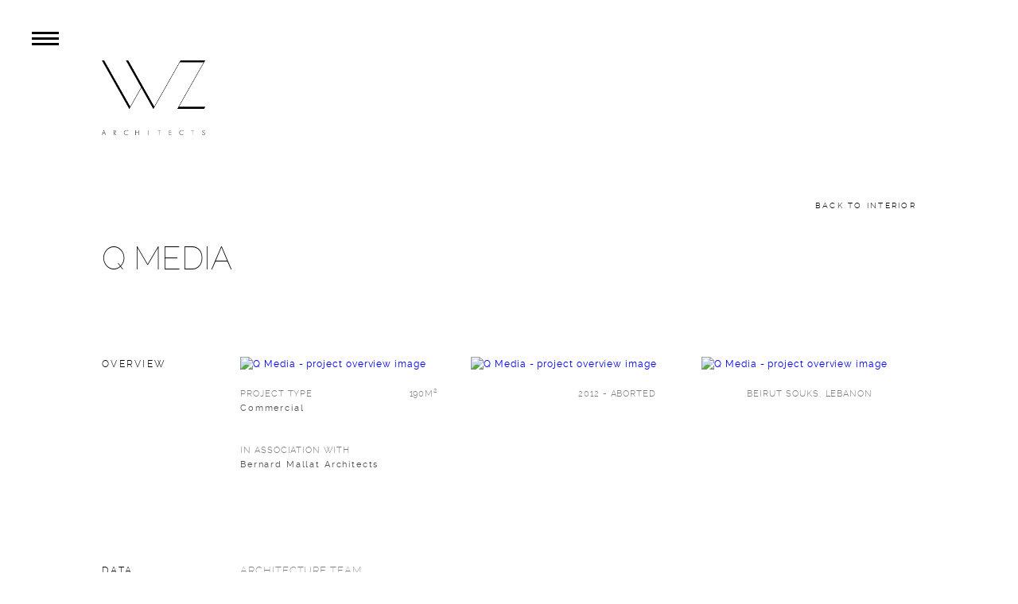

--- FILE ---
content_type: text/html; charset=UTF-8
request_url: https://wzarchitects.com/interior/q-media
body_size: 2696
content:
<!DOCTYPE HTML>
<html lang="en-US">
<head>
    <meta charset="UTF-8">
    <title>WZ Architects | Architecture Firm Based In Lebanon | Work | Interior | Q Media</title>
<meta property="title" content="WZ Architects | Architecture Firm Based In Lebanon | Work | Interior | Q Media">
<meta property="og:title" content="WZ Architects | Architecture Firm Based In Lebanon | Work | Interior | Q Media">
<meta name="description" content="">
<meta property="og:description" content="">
<meta name="twitter:description" content="">
<meta name="og:url" content="https://wzarchitects.com/interior/q-media">
<meta name="og:image" content="">
<meta property="og:type" content="website" />
    <meta name="viewport" content="width=device-width, initial-scale=1, maximum-scale=1">
    <meta name="keywords" content=" " />
    <meta name="author" content="Interactive Switch s.a.r.l">
    <link rel="stylesheet" type="text/css" href="https://wzarchitects.com/public/scss/layout.css" media="all"/>
    <link rel="icon" href="https://wzarchitects.com/public/images/favicon.ico"  type="image/icon type">
                        <link rel="stylesheet" type="text/css" href="https://wzarchitects.com/public/scss/project.css" media="all"/>
                <!-- Global site tag (gtag.js) - Google Analytics -->
<script async src="https://googletagmanager.com/gtag/js?id=UA-13283803-51"></script>
<script>
  window.dataLayer = window.dataLayer || [];
  function gtag(){dataLayer.push(arguments);}
  gtag('js', new Date());

  gtag('config', 'UA-13283803-51');
</script>

<!-- Facebook Pixel Code -->
<script>
!function(f,b,e,v,n,t,s)
{if(f.fbq)return;n=f.fbq=function(){n.callMethod?
n.callMethod.apply(n,arguments):n.queue.push(arguments)};
if(!f._fbq)f._fbq=n;n.push=n;n.loaded=!0;n.version='2.0';
n.queue=[];t=b.createElement(e);t.async=!0;
t.src=v;s=b.getElementsByTagName(e)[0];
s.parentNode.insertBefore(t,s)}(window, document,'script',
'https://connect.facebook.net/en_US/fbevents.js');
fbq('init', '918890982289867');
fbq('track', 'PageView');
</script>
<noscript><img height="1" width="1" style="display:none"
src="https://www.facebook.com/tr?id=918890982289867&ev=PageView&noscript=1"
/></noscript>
<!-- End Facebook Pixel Code -->
<style type="text/css">
	.hidden
	{
		display: none;
	}
</style>
</head>
<body>
<header class="site-header">
    <div class="site-header__burger js-open-menu">
    </div>
    <div class="site-header__logo ">
        <div class="u-site-container">
            <a href="https://wzarchitects.com/">
                <img src="https://wzarchitects.com/public/images/Logo_With_Signature.png" alt="WZArchitects.com" width="130">
            </a>
        </div>
    </div>
</header>
<div class="hidden">
	<h2>Architecture projects</h1>
	<h2>Interior Design</h1>
	<h3>signature product design</h1>
	<h3>Projects - our work</h1>
    <h1>About Wz Architects architecture firm</h1>
    <p>an architecture practice led by Walid Zeidan based in Lebanon, whose work spans several countries & varies from luxury towers, private residences, interiors to object design. Recent success stories include the launch of the Okhtein Flagship store in Cairo Egypt and featured in <a href="https://www.forbes.com/sites/allysonportee/2020/10/20/egyptian-accessorys-brand-okhtein-opens-their-flagship-store-in-cairo/?sh=6bbc00543fa9" target="_blank">Forbes Magazine</a> and <a href="https://vogue.it/vogue-talents/article/primavera-estate-2021-okhtein-apre-il-suo-flagship-store" target="_blank">Vogue Italia</a>. Wz Architects architecture firm has projects in Lebanon, Cairo and Saudi Arabia as well as most the MENA region. At WZ Architects we believe it is the uniqueness of each individual that forms WZ architects, just like each element in our designs has its own identity. We inspire each other and together drive the direction and approach to our work.</p>
</div>
<nav class="sidenav">
    <a href="javascript:void(0)" class="closebtn js-close-menu">&times;</a>
    <div class="sidenav__content">
        <a href="https://wzarchitects.com/latest-news" class="">
            Now
        </a>
        <a href="https://wzarchitects.com/architecture" class="">
            Architecture
        </a>
        <a href="https://wzarchitects.com/interior" class="active-nav">
            Interior
        </a>
        <a href="https://wzarchitects.com/signature" class="">
            Signature
        </a>
        <a href="https://wzarchitects.com/in-the-media" class="">
            News Room
        </a>
        <a href="https://wzarchitects.com/about-us" class="">
            We
        </a>
        <a href="https://wzarchitects.com/get-in-touch" class="">
            Get in touch
        </a>
        <a href="https://wzarchitects.com/careers" class="">
            Careers
        </a>
        <br>
        <a href="https://wzarchitects.com/mr-bulle"
           class="">Mr.Bulle</a>
    </div>
    <br>
    <br>
    <div class="sidenav__content" style="border: none">
        <div class="u-flex" style="align-items: center;">
            <a href="" target="_blank">
                <img src="https://wzarchitects.com/public/images/Instagram.png" alt="Instagram Logo" width="17">
            </a>
            <a href="" target="_blank">
                <img src="https://wzarchitects.com/public/images/Linkedin.png" alt="Linkedin Logo" width="17">
            </a>
            <a href="" target="_blank">
                <img src="https://wzarchitects.com/public/images/Facebook.png" alt="Facebook Logo" width="17">
            </a>
            <a href="" target="_blank">
                <img src="https://wzarchitects.com/public/images/Youtube.png" alt="Youtube logo" width="17">
            </a>
        </div>
    </div>
</nav>

<section class="project">
    <div class="u-site-container">
        <a class="project__back" href="https://wzarchitects.com/interior">Back To Interior</a>
        <h1 class="project__title">
            Q Media        </h1>
        <div class="project-block">
            <span class="project-block__title">
                Overview
            </span>
            <div class="project-block__content">
                <div class="project-block__photos">
                                            <a href="https://wzarchitects.com/assets/uploads/projects/cc2c1-1.jpg">
                            <img alt="Q Media - project overview image" src="https://wzarchitects.com/assets/uploads/projects/cc2c1-1.jpg"
                                 class="u-img-responsive project-block__photo" title="interior - Q Media - cc2c1-1.jpg">
                        </a>
                                            <a href="https://wzarchitects.com/assets/uploads/projects/81009-2.jpg">
                            <img alt="Q Media - project overview image" src="https://wzarchitects.com/assets/uploads/projects/81009-2.jpg"
                                 class="u-img-responsive project-block__photo" title="interior - Q Media - 81009-2.jpg">
                        </a>
                                            <a href="https://wzarchitects.com/assets/uploads/projects/c45ef-3.jpg">
                            <img alt="Q Media - project overview image" src="https://wzarchitects.com/assets/uploads/projects/c45ef-3.jpg"
                                 class="u-img-responsive project-block__photo" title="interior - Q Media - c45ef-3.jpg">
                        </a>
                                    </div>
                <div class="u-flex">
                                                                        <div class="project-overview">
                                <span class="project-overview__title">Project Type</span>
                                <span class="project-overview__text">Commercial</span>
                            </div>
                                                                                                <div class="project-overview">
                                <span class="project-overview__title">190M²</span>
                                <span class="project-overview__text"></span>
                            </div>
                                                                                                <div class="project-overview">
                                <span class="project-overview__title">2012 - Aborted</span>
                                <span class="project-overview__text"></span>
                            </div>
                                                                                                <div class="project-overview">
                                <span class="project-overview__title">Beirut Souks, Lebanon </span>
                                <span class="project-overview__text"></span>
                            </div>
                                                                                                <a href="https://www.bernardmallat.com" class="project-overview" target="_blank">
                                <span class="project-overview__title">In Association With </span>
                                <span class="project-overview__text">Bernard Mallat Architects </span>
                            </a>
                                                            </div>
            </div>
        </div>
                                    <div class="project-block">
            <span class="project-block__title">
                DATA
            </span>
                <div class="project-block__content">
                    <div class="u-flex">
                                                                                    <div class="project-data">
                                    <span class="project-data__title">Architecture Team </span>
                                    <div class="project-data__text">
                                        <p>Walid Zeidan, Bernard Mallat, Mireille Lteif,&nbsp; &nbsp; &nbsp; &nbsp; Desiree El Khoury</p>
                                    </div>
                                </div>
                                                                        </div>
                </div>
            </div>
            </div>
</section><footer class="site-footer">

</footer>
<script type="text/javascript" src="https://wzarchitects.com/public/js/layout.js"></script>
            <script type="text/javascript" src="https://wzarchitects.com/public/js/masonry.pkgd.min.js"></script>
            <script type="text/javascript" src="https://wzarchitects.com/public/js/lightgallery.min.js"></script>
            <script type="text/javascript" src="https://wzarchitects.com/public/js/lg-autoplay.min.js"></script>
            <script type="text/javascript" src="https://wzarchitects.com/public/js/lg-share.min.js"></script>
            <script type="text/javascript" src="https://wzarchitects.com/public/js/lg-zoom.min.js"></script>
            <script type="text/javascript" src="https://wzarchitects.com/public/js/lg-fullscreen.min.js"></script>
            <script type="text/javascript" src="https://wzarchitects.com/public/js/project.js"></script>
    </body>
</html>


--- FILE ---
content_type: text/css
request_url: https://wzarchitects.com/public/scss/layout.css
body_size: 876
content:
@font-face{font-family:raleway;src:url(../fonts/raleway-thin-webfont.woff2) format("woff2"),url(../fonts/raleway-thin-webfont.woff) format("woff");font-weight:100;font-style:normal}@font-face{font-family:raleway;src:url(../fonts/raleway-extralight-webfont.woff2) format("woff2"),url(../fonts/raleway-extralight-webfont.woff) format("woff");font-weight:200;font-style:normal}@font-face{font-family:raleway;src:url(../fonts/raleway-light-webfont.woff2) format("woff2"),url(../fonts/raleway-light-webfont.woff) format("woff");font-weight:300;font-style:normal}@font-face{font-family:raleway;src:url(../fonts/raleway-regular-webfont.woff2) format("woff2"),url(../fonts/raleway-regular-webfont.woff) format("woff");font-weight:400;font-style:normal}body{font-family:raleway,sans-serif;margin:0;padding:0;-webkit-font-smoothing:antialiased;-moz-osx-font-smoothing:grayscale}.u-site-container{width:1024px;max-width:100%;margin:0 auto}@media only screen and (max-width:1024px){.u-site-container{width:90%}}.u-flex{flex-wrap:wrap;display:flex}.u-hidden{display:none}.u-img-responsive{max-width:100%}.u-show-desktop{display:block}@media only screen and (max-width:768px){.u-show-desktop{display:none}}.site-header{position:relative}.site-header__burger{position:fixed;top:40px;left:40px;z-index:2;cursor:pointer}.site-header__burger:hover:before{border-color:#a5c8d1}.site-header__burger:before{transition:.4s border-color;content:"";display:block;width:34px;height:4px;border-top:10px double #000;border-bottom:3px solid #000}.site-header__logo{height:250px;display:flex;align-items:center;transition:.5s padding-left}.site-header__logo.menu-open{padding-left:250px;box-sizing:border-box}@media only screen and (max-width:768px){.site-header__logo.menu-open{padding-left:0}}@media only screen and (max-width:640px){.site-header__logo{text-align:right;height:120px;padding-right:25px;box-sizing:border-box}.site-header__logo img{max-width:80px}}.site-header__logo--abs{position:absolute;z-index:1;width:100%}.sidenav{height:100%;width:250px;position:fixed;z-index:3;top:0;left:-250px;background-color:#fff;overflow-x:hidden;padding-top:120px;transition:.5s}.sidenav--active{left:0}.sidenav__content{margin-left:15px;border-left:1px solid rgba(172,172,172,.8)}.sidenav a{display:block;color:#8e8d8d;font-size:12px;font-weight:300;text-transform:uppercase;letter-spacing:3px;text-decoration:none;margin-bottom:12px;padding-left:15px}.sidenav a.active-nav,.sidenav a:hover{color:#000}.sidenav .closebtn{position:absolute;top:0;right:25px;font-size:36px;margin-left:50px}section{transition:.5s padding-left}section.menu-open{padding-left:250px;box-sizing:border-box}@media only screen and (max-width:768px){section.menu-open{padding-left:0}}

--- FILE ---
content_type: text/css
request_url: https://wzarchitects.com/public/scss/project.css
body_size: 608
content:
@import url(../css/lightgallery.min.css);.project__back{color:#060606;font-size:10px;font-weight:300;line-height:18px;text-transform:uppercase;letter-spacing:2.26px;text-decoration:none;width:100%;text-align:right;display:block}.project__back:hover{font-weight:400}.project__title{color:#030000;font-size:40px;font-weight:100;text-transform:uppercase;margin-bottom:100px}@media only screen and (max-width:640px){.project__title{font-size:35px;margin-bottom:40px}}.project-block{margin-bottom:80px;display:flex;flex-wrap:wrap}.project-block a{text-decoration:none}.project-block__title{color:#060606;font-size:12px;font-weight:300;line-height:18px;text-transform:uppercase;letter-spacing:2.26px;width:17%}@media only screen and (max-width:640px){.project-block__title{width:100%;margin-bottom:20px}}.project-block__content{width:83%;color:#605e5e;font-size:12px;font-weight:400;line-height:18px;letter-spacing:.93px;position:relative}@media only screen and (max-width:640px){.project-block__content{width:100%}}.project-block__content p{margin-top:0}.project-block__photo{max-width:270px;margin-bottom:20px}@media only screen and (max-width:768px){.project-block__photo{max-width:100%}}.project-overview{width:25%;font-size:11px;margin-bottom:35px}.project-overview--bulle{width:30%;margin-right:2%}@media only screen and (max-width:768px){.project-overview--bulle{width:100%!important;margin-right:0}.project-overview--bulle img{width:100%}}@media only screen and (max-width:640px){.project-overview{width:100%;margin-bottom:15px}}.project-overview__title{color:#817c7a;text-transform:uppercase;font-weight:300;display:block}.project-overview__text{font-weight:400;color:#504e4e;letter-spacing:1.85px;display:block}.project .concept-design__photo{width:25%}@media only screen and (max-width:768px){.project .concept-design__photo{width:100%}}.project .concept-design__photo img{max-width:90%}@media only screen and (max-width:768px){.project .concept-design__photo img{max-width:100%}}.project-data{width:50%;font-size:13px;margin-bottom:35px;text-decoration:none}@media only screen and (max-width:768px){.project-data{width:100%}}.project-data__title{color:#817c7a;text-transform:uppercase;font-weight:200;display:block}@media only screen and (max-width:768px){.project-data__title{margin-bottom:15px}}.project-data__text{font-weight:400;color:#504e4e;letter-spacing:1.85px;display:block}

--- FILE ---
content_type: application/javascript
request_url: https://wzarchitects.com/public/js/project.js
body_size: 270
content:
window.addEventListener("load",function(){var o=document.querySelector(".project-block__photos");window.innerWidth>768&&(new Masonry(o,{itemSelector:".project-block__photo",columnWidth:270,gutter:20}),new Masonry(document.querySelector(".construction"),{itemSelector:".project-block__photo",columnWidth:270,gutter:20}))}),[].forEach.call(document.querySelectorAll(".project-block__photos"),function(o){lightGallery(o,{download:!1,share:!0,zoom:!0,autoplay:!0,fullscreen:!0})});

--- FILE ---
content_type: application/javascript
request_url: https://wzarchitects.com/public/js/layout.js
body_size: 234
content:
!function(){var e=document.querySelector(".sidenav"),n=function(){e.classList.add("sidenav--active"),document.querySelector("section").classList.add("menu-open"),document.querySelector(".site-header__logo ").classList.add("menu-open")},t=function(){e.classList.contains("sidenav--active")&&(e.classList.remove("sidenav--active"),document.querySelector("section").classList.remove("menu-open"),document.querySelector(".site-header__logo ").classList.remove("menu-open"))};document.querySelector(".js-open-menu").addEventListener("click",function(){n()}),document.querySelector(".js-close-menu").addEventListener("click",function(){t()}),window.addEventListener("scroll",function(){t()})}();